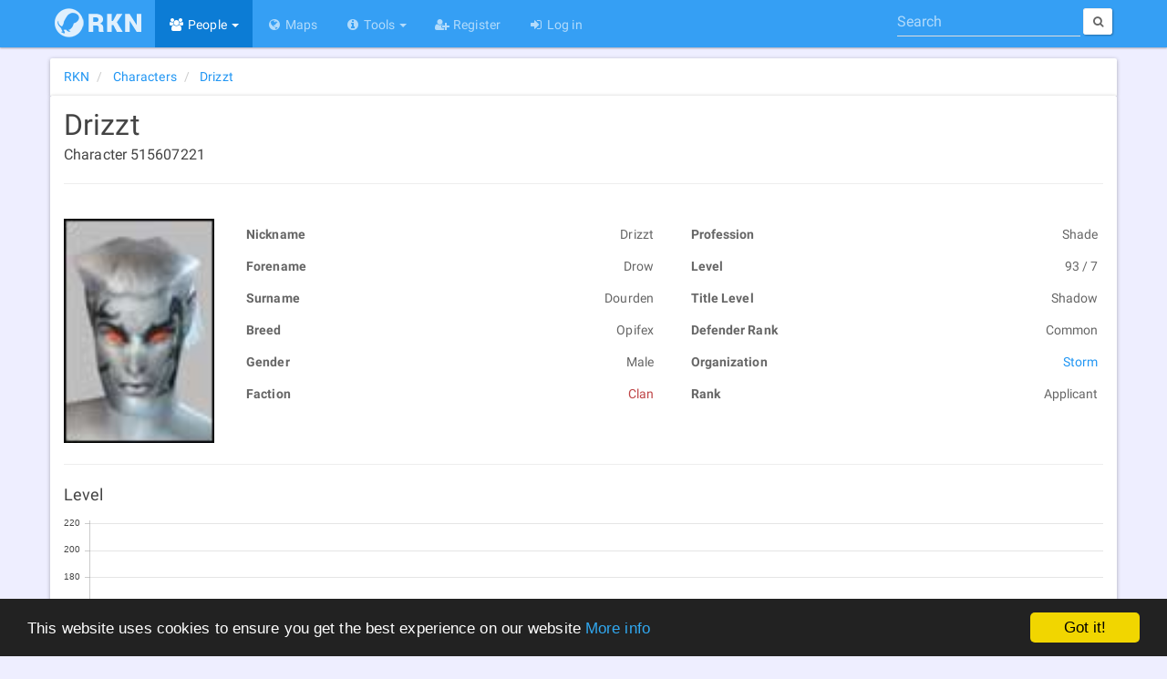

--- FILE ---
content_type: text/html; charset=utf-8
request_url: https://rubi-ka.net/characters/details/161699
body_size: 7248
content:
<!DOCTYPE html>
<html lang="en">
<head>
    <meta charset="utf-8"/>
    <link rel="shortcut icon" href="/favicon.ico"/>
    <link rel="icon" type="image/png" href="/content/images/icons/favicon-16x16.png" sizes="16x16"/>
    <link rel="icon" type="image/png" href="/content/images/icons/favicon-32x32.png" sizes="32x32"/>
    <link rel="icon" type="image/png" href="/content/images/icons/favicon-96x96.png" sizes="96x96"/>
    <link rel="icon" type="image/png" href="/content/images/icons/favicon-192x192.png" sizes="192x192"/>
    <link href="https://plus.google.com/b/117256313438835006395/" rel="publisher"/>
    <link rel="copyright" href="/home/disclaimer"/>
    
    
    <meta name="viewport" content="width=device-width, initial-scale=1.0, minimum-scale=1">
    <meta name="distribution" content="global"/>
    <meta name="theme-color" content="#0166a3"/>
    <meta name="mobile-web-app-capable" content="yes"/>
    <meta http-equiv="X-UA-Compatible" content="IE=edge"/>
    <meta name="application-name" content="Rubi-Ka Network"/>
    <link rel="apple-touch-icon" href="/content/images/icons/apple-touch-icon.png"/>
    <link rel="apple-touch-icon-precomposed" href="/content/images/icons/apple-touch-icon-precomposed.png"/>
    <link rel="apple-touch-icon" sizes="57x57" href="/content/images/icons/apple-touch-icon-57x57.png"/>
    <link rel="apple-touch-icon" sizes="60x60" href="/content/images/icons/apple-touch-icon-60x60.png"/>
    <link rel="apple-touch-icon" sizes="72x72" href="/content/images/icons/apple-touch-icon-72x72.png"/>
    <link rel="apple-touch-icon" sizes="76x76" href="/content/images/icons/apple-touch-icon-76x76.png"/>
    <link rel="apple-touch-icon" sizes="114x114" href="/content/images/icons/apple-touch-icon-114x114.png"/>
    <link rel="apple-touch-icon" sizes="120x120" href="/content/images/icons/apple-touch-icon-120x120.png"/>
    <link rel="apple-touch-icon" sizes="144x144" href="/content/images/icons/apple-touch-icon-144x144.png"/>
    <link rel="apple-touch-icon" sizes="152x152" href="/content/images/icons/apple-touch-icon-152x152.png"/>
    <link rel="apple-touch-icon" sizes="180x180" href="/content/images/icons/apple-touch-icon-180x180.png"/>
    <meta name="msapplication-TileColor" content="#0166a3"/>
    <meta name="msapplication-TileImage" content="/content/images/icons/mstile-144x144.png">
    <meta name="msapplication-config" content="/content/data/browserconfig.xml">
    <meta name="msapplication-tooltip" content="Rubi-Ka Network - Anarchy Online tools and information"/>
	<meta name="google-site-verification" content="oA1-XsYwr4lfirq031N7c8ztxYFEDbIquAaXceWj6Mk" />
    <meta name="msvalidate.01" content="BF05875B4E1B209E6344921B747BAE46"/>

    <meta name="description" property="og:description" content="Information about Drizzt, a level 93 Clan Shade. Applicant of the organization Storm."/>
    <meta property="fb:app_id" content="150048575018172"/>
    <meta property="og:site_name" content="Rubi-Ka Network"/>
    <meta property="og:type" content="profile"/>
    <meta property="og:locale" content="en_US"/>
    <meta property="og:url" content="https://rubi-ka.net/characters/details/161699"/>
    <meta property="og:image:type" content="image/png"/>
    <meta property="og:image" content="https://rubi-ka.net/content/images/avatars/223883.jpg"/>
        <meta property="profile:first_name" content="Drow"/>
        <meta property="profile:last_name" content="Dourden"/>
        <meta property="profile:gender" content="Male"/>
        <meta property="profile:username" content="Drizzt"/>
    <meta property="og:title" content="Drizzt - Rubi-Ka Network"/>
    <meta name="twitter:card" content="summary"/>
    <meta name="twitter:site" content="RubiKaNetwork"/>
    <meta name="twitter:title" content="Drizzt - Rubi-Ka Network"/>
    <meta name="twitter:description" content="Information about Drizzt, a level 93 Clan Shade. Applicant of the organization Storm."/>
    <meta name="twitter:image" content="https://rubi-ka.net/content/images/avatars/223883.jpg"/>
<title>Drizzt - Rubi-Ka Network</title>
    <link rel="manifest" href="/manifest.json"/>
<link type="application/opensearchdescription+xml" rel="search" title="Rubi-Ka Network" href="/Content/Data/OpenSearchDefinition.xml"/>
<script id="dsq-count-scr" src="//rubi-ka.disqus.com/count.js" async type="01c248293dc908636d72d70a-text/javascript"></script>

    <script type="application/ld+json">
		{
  "@context": "http://schema.org",
  "@type": "Person",
  "url": "https://rubi-ka.net",
  "logo": null,
  "name": "Drizzt",
  "image": "https://rubi-ka.net/content/images/avatars/223883.jpg"
}
	</script>

    <script type="application/ld+json">
		{
  "@context": "http://schema.org",
  "@type": "BreadcrumbList",
  "url": null,
  "logo": null,
  "itemListElement": [
    {
      "@type": "ListItem",
      "position": 1,
      "item": {
        "@id": "https://rubi-ka.net",
        "name": "RKN"
      }
    },
    {
      "@type": "ListItem",
      "position": 2,
      "item": {
        "@id": "https://rubi-ka.net/characters",
        "name": "Characters"
      }
    },
    {
      "@type": "ListItem",
      "position": 3,
      "item": {
        "@id": "https://rubi-ka.net/characters/details/161699",
        "name": "Drizzt"
      }
    }
  ]
}
	</script>
<script type="application/ld+json">
	{
	"@context" : "http://schema.org",
	"@type" : "WebSite",
	"name" : "Rubi-Ka Network",
	"alternateName" : "RKN",
	"url" : "https://rubi-ka.net",
	"potentialAction": {
	"@type": "SearchAction",
	"target": "https://rubi-ka.net/search?search={search}",
	"query-input": "required name=search"
	}
	}
</script>

<script type="01c248293dc908636d72d70a-text/javascript">
    var debug = false;
    var loadCallbacks = [];

    if (document.cookie.indexOf("debug") >= 0) {
        debug = true;
    }

    function consoleLog() {
        if (debug && typeof console == "object") {
            for (var i = 0; i < arguments.length; i++) {
                console.log(arguments[i]);
            }
        }
    }

    function setDebug(enabled) {
        debug = enabled;

        if (enabled) {
            var d = new Date();
            d.setFullYear(new Date().getFullYear() + 1);
            document.cookie = "debug=true; expires=" + d.toUTCString();
        } else {
            document.cookie = "debug=; expires=Thu, 01 Jan 1970 00:00:00 UTC";
        }

        console.log("debug set to " + debug);
    }

    function ExecuteOnLoaded() {
        consoleLog("executing queued functions");

        for (i = 0; i < loadCallbacks.length; i++) {
            loadCallbacks[i]();
        }
    }

    function AddLoadCallback(func) {
        consoleLog("function added to queue");
        loadCallbacks.push(func);
    }

    AddLoadCallback(function() {
        consoleLog("Disqus");
        if ($("#disqus_thread").length) {
            var disqus_config = function() {
                this.page.url = 'https://rubi-ka.net/characters/details/161699';
                this.page.identifier = 'https://rubi-ka.net/characters/details/161699';
            };

            (function() {
                var d = document, s = d.createElement('script');

                s.src = '//rubi-ka.disqus.com/embed.js';

                s.setAttribute('data-timestamp', +new Date());
                (d.head || d.body).appendChild(s);
            })();
        }

        consoleLog("QRCode");
        var qrcode = null;
        $('#qrModal').on('shown.bs.modal',
            function(e) {
                if (qrcode == null) {
                    qrcode = new QRCode("largeqr",
                        {
                            text: 'https://rubi-ka.net/characters/details/161699',
                            width: $("#largeqr").width(),
                            height: $("#largeqr").width(),
                            colorDark: "#000000",
                            colorLight: "#ffffff",
                            correctLevel: QRCode.CorrectLevel.H
                        });
                }
            })
    });

    window.cookieconsent_options = {
        "message": "This website uses cookies to ensure you get the best experience on our website",
        "dismiss": "Got it!",
        "learnMore": "More info",
        "link": "https://rubi-ka.net/home/cookies",
        "theme": "dark-bottom"
    };
</script>
<script type="01c248293dc908636d72d70a-text/javascript" src="//cdnjs.cloudflare.com/ajax/libs/cookieconsent2/1.0.9/cookieconsent.min.js" async></script>

<script type="01c248293dc908636d72d70a-text/javascript" src="/content/scripts/base?v=cZMoHHdq7zNg3jLb6M1s0bGzsabqjr7qizXeMDd-lnA1" async></script>


    



<link href="/content/css/base?v=kfQWUSe4MFBRPnVV11AX94W5PC_TS1oBEBqL9M1NsAk1" type="text/css" media="all" rel="stylesheet" />



    
    <style type="text/css">
        .character-header > h1 {
            display: inline-block;
            margin-bottom: 0;
        }

        .character-header > h5 { margin-top: 5px; }

        @media (max-width: 768px) {
            .nav-tabs.nav-justified > li {
                border-radius: 0;
                display: table-cell;
                width: 1%;
            }

            ul.nav-tabs.nav-justified > li > a { border-radius: 0; }
        }
    </style>

    <script type="01c248293dc908636d72d70a-text/javascript">
        AddLoadCallback(function() {
            $('[data-toggle="tooltip"]').tooltip();

            if ($("#Data_Equipment").length) {
                if ($("#Data_Equipment").val().length > 0) {
                    updateAllSlots(JSON.parse($("#Data_Equipment").val()));
                }
            }

            bindItemsInfo();
            getOnlineStatus($("#charname").text(), "#charname");

            $(".hidden-email").each(function() {
                $(this).attr("href", "mailto:" + $(this).attr("href").split("").reverse().join(""));
                $(this).html($(this).html().split("").reverse().join(""));
            });
        });
    </script>

</head>

<body data-spy="scroll" data-target="#affix-nav" class="">
<div id="fb-root"></div>
<header class="navbar navbar-inverse navbar-fixed-top ">
    <div class="container">
        <div class="navbar-header">
            <button type="button" class="navbar-toggle menu" data-toggle="collapse" data-target=".navbar-collapse" id="nav-toggle">
                <span>
                    <span class="s1"></span>
                    <span class="s2"></span>
                    <span class="s3"></span>
                </span>
            </button>
            <a href="/" class="navbar-brand">
                <div class="logo-background">
                    <img alt="Logo" class="logo" src="[data-uri]" width="95" height="32"/>
                </div>
            </a>
        </div>
        <div class="navbar-collapse collapse">
            <ul class="nav navbar-nav">
                <li class="active dropdown"><a href="#" class="dropdown-toggle" data-toggle="dropdown" role="button" aria-expanded="false"><i class="fa fa-fw fa-users"></i> People <span class="caret"></span></a><ul class="dropdown-menu" role="menu"><li class="active"><a href="/characters"><i class="fa fa-fw fa-user"></i> Characters</a></li><li><a href="/organizations"><i class="fa fa-fw fa-users"></i> Organizations</a></li></ul></li>

                <li><a href="/maps"><i class="fa fa-fw fa-globe"></i> Maps</a></li>

                <li class="dropdown"><a href="#" class="dropdown-toggle" data-toggle="dropdown" role="button" aria-expanded="false"><i class="fa fa-fw fa-info-circle"></i> Tools <span class="caret"></span></a><ul class="dropdown-menu" role="menu"><li><a href="/statistics"><i class="fa fa-fw fa-bar-chart"></i> Statistics</a></li><li><a href="/home/patchnotes"><i class="fa fa-fw fa-newspaper-o"></i> Patch Notes</a></li><li><a href="/ndgui"><i class="fa fa-fw fa-th-large"></i> ndGUI</a></li><li><a href="/bitnykk"><i class="fa fa-fw fa-th-large"></i> Bitnykk</a></li></ul></li>

                <li><a href="/account/register"><i class="fa fa-fw fa-user-plus"></i> Register</a></li><li><a href="/account/login"><i class="fa fa-fw fa-sign-in"></i> Log in</a></li>


            </ul>

<form action="/search" class="navbar-form navbar-right quick-search-form" method="get">                <div class="form-group" role="search">
                    <label for="quick-search" class="hidden">Search</label>
                    <input type="search" id="quick-search" class="form-control" placeholder="Search" name="search" data-val="false" value=""/>
                </div>
                <button type="submit" class="btn btn-sm btn-default hidden-xs">
                    <i class="fa fa-search fa-empty"></i>
                    <span class="hidden-xs hidden-sm"></span>
                </button>
</form>        </div>
    </div>
</header>

<div class="container body-content" id="top">
    <noscript>
        <div class="alert alert-warning">This page will not work very well without Javascript</div>
    </noscript>

    


<div class="row">


<div class="col-md-12">
    <div class="row">
        <ol class="col-md-12 breadcrumb panel panel-default" >
                    <li >
                        <a href="https://rubi-ka.net" class="" >
                            <span >RKN</span>
                        </a>
                    </li>
                    <li >
                        <a href="https://rubi-ka.net/characters" class="" >
                            <span >Characters</span>
                        </a>
                    </li>
                    <li >
                        <a href="https://rubi-ka.net/characters/details/161699" class="active" >
                            <span >Drizzt</span>
                        </a>
                    </li>
        </ol>
    </div>
</div>

<div class="col-md-12 panel panel-default">
<div class="row">
<div class="col-md-12 character-top">
    <div class="character-header">
        <h1 data-toggle="tooltip" data-placement="bottom" title="Fetching status.." id="charname">Drizzt</h1>
        <h5>Character 515607221</h5>
    </div>


    <hr/>
</div>

<div class="col-md-12 col-lg-13">
<div class="row">
    <div class="col-sm-2 col-xs-3">
        <div class="char-image-wrapper">
                <img src="/content/images/avatars/223883.jpg" alt="Character image" class="char-image"/>
        </div>
    </div>
    <div class="col-sm-5 col-xs-9">
        <table class="table table-hover table-condensed table-unbordered">
            <tr>
                <td>
                    Nickname
                </td>

                <td>
                    Drizzt
                </td>
            </tr>
            <tr>
                <td>
                    Forename
                </td>

                <td>
                    Drow
                </td>
            </tr>
            <tr>
                <td>
                    Surname
                </td>

                <td>
                    Dourden
                </td>
            </tr>
            <tr>
                <td>
                    Breed
                </td>

                <td>
                    Opifex
                </td>
            </tr>
            <tr>
                <td>
                    Gender
                </td>

                <td>
                    Male
                </td>
            </tr>
            <tr>
                <td>
                    Faction
                </td>
                <td>
                    <span class="faction-clan">Clan</span>
                </td>
            </tr>
        </table>

    </div>
    <div class="col-sm-5 col-xs-9 col-xs-push-3 col-sm-push-0">
        <table class="table table-hover table-condensed table-unbordered">
            <tr>
                <td>
                    Profession
                </td>

                <td>
                    Shade
                </td>
            </tr>
            <tr>
                <td>
                    Level
                </td>

                <td>
                    93 / 7
                </td>
            </tr>
            <tr>
                <td>
                    Title Level
                </td>

                <td>
                    Shadow
                </td>
            </tr>
            <tr>
                <td>
                    Defender Rank
                </td>

                <td>
                    Common
                </td>
            </tr>
                            <tr>
                    <td>
                        Organization
                    </td>

                    <td>
                        <a href="/organizations/details/6851">Storm</a>
                    </td>
                </tr>
                <tr>
                    <td>
                        Rank
                    </td>

                    <td>
                        Applicant
                    </td>
                </tr>
        </table>
    </div>
</div>
<div class="row">

    <div class="col-md-12">
        <div class="row">
            <div class="col-md-12">
                <hr/>
<h4>Level</h4>
<div class="graph">
    <canvas id="levelChart" class="chart" height="250" width="800"></canvas>
</div>

<script type="01c248293dc908636d72d70a-text/javascript">
    AddLoadCallback(function() {
        $(function() {
            renderLine(
                "levelChart",
                {
                    labels: [
                        '2017-06-07', '2017-06-30', '2018-04-10', '2018-07-03', '2018-11-20', '2018-11-23', '2018-11-25', '2018-11-26', '2018-11-27', '2018-12-08', '2018-12-10', '2018-12-12', '2018-12-13', '2018-12-17', '2018-12-23', '2018-12-25', '2019-01-05', '2019-01-07'],
                    datasets: [
                        {
                            label: "AI Level",
                            fillColor: "rgba(151,187,205,0.2)",
                            strokeColor: "rgba(151,187,205,1)",
                            pointColor: "rgba(151,187,205,1)",
                            pointStrokeColor: "#fff",
                            pointHighlightFill: "#fff",
                            pointHighlightStroke: "rgba(151,187,205,1)",
                            data: [69, 70, 71, 72, 73, 74, 77, 78, 79, 80, 82, 84, 85, 88, 90, 91, 92, 93]
                        }
                    ]
                },
                11,
                20
            );
        });
    });
</script>
            </div>
            <div class="col-md-6">
<h4>AI Level</h4>
<div class="graph">
    <canvas id="defenderChart" class="chart" height="500" width="800"></canvas>
</div>

<script type="01c248293dc908636d72d70a-text/javascript">
    AddLoadCallback(function() {
        $(function() {
            renderLine(
                "defenderChart",
                {
                    labels: [
                        '2017-06-07', '2017-06-30', '2018-04-10', '2018-12-08', '2018-12-23', '2019-01-05', '2019-01-07'],
                    datasets: [
                        {
                            label: "AI Level",
                            fillColor: "rgba(151,187,205,0.2)",
                            strokeColor: "rgba(151,187,205,1)",
                            pointColor: "rgba(151,187,205,1)",
                            pointStrokeColor: "#fff",
                            pointHighlightFill: "#fff",
                            pointHighlightStroke: "rgba(151,187,205,1)",
                            data: [0, 2, 3, 4, 5, 6, 7]
                        }
                    ]
                },
                10,
                3
            );
        });
    });
</script>
            </div>
            <div class="col-md-6">


<h4>Org Rank</h4>
<div class="graph">
    <canvas id="rankChart" class="chart" height="500" width="800"></canvas>
</div>

<script type="01c248293dc908636d72d70a-text/javascript">
    AddLoadCallback(function() {
        $(function() {
            renderReversedLine(
                "rankChart",
                {
                    labels: [
                        '2017-06-07', '2018-01-07', '2019-05-15', '2019-05-16', '2019-05-17', '2019-05-18'],
                    datasets: [
                        {
                            label: "",
                            fillColor: "rgba(151,187,205,0.2)",
                            strokeColor: "rgba(151,187,205,1)",
                            pointColor: "rgba(151,187,205,1)",
                            pointStrokeColor: "#fff",
                            pointHighlightFill: "#fff",
                            pointHighlightStroke: "rgba(151,187,205,1)",
                            data: [5, 6, 6, 6, 6, 6]
                        }
                    ],
                },
                7
            );
        });
    });
</script>
            </div>

                    </div>
    </div>
</div>
</div>

</div>
</div>
</div>


    
    <div class="row">
        <footer class="col-md-12">
                <a href="#qrModal" data-toggle="modal" data-target="#qrModal" class="hidden-sm hidden-xs qr-button btn btn-default " title="Open this page on your phone">
                    <img src="[data-uri]" class="qrcode" width="42" height="42" alt="QR Code"/>
                </a>
                <div class="btn-group dropup share-button hidden-sm hidden-xs ">
                    <button type="button" class="btn btn-default dropdown-toggle" data-toggle="dropdown" aria-expanded="false">
                        <i class="fa fa-share-alt"></i>&nbsp; <i class="fa fa-caret-up fa-empty"></i>
                    </button>
                    <ul class="dropdown-menu share-list" role="menu">
                        <li>
                            <a data-original-title="Facebook" data-toggle="tooltip" data-container="body" rel="external nofollow" href="http://www.facebook.com/sharer/sharer.php?u=https%3a%2f%2frubi-ka.net%2fcharacters%2fdetails%2f161699" class="btn btn-facebook external" data-placement="right" target="_blank">
                                <i class="fa fa-facebook"></i><span>Facebook</span>
                            </a>
                        </li>
                        <li>
                            <a data-original-title="Google+" data-toggle="tooltip" data-container="body" rel="external nofollow" href="https://plus.google.com/share?url=https%3a%2f%2frubi-ka.net%2fcharacters%2fdetails%2f161699" class="btn btn-google external" data-placement="right" target="_blank">
                                <i class="fa fa-google-plus"></i><span>Google+</span>
                            </a>
                        </li>
                        <li>
                            <a data-original-title="Twitter" data-toggle="tooltip" data-container="body" rel="external nofollow" href="http://www.twitter.com/share?url=https%3a%2f%2frubi-ka.net%2fcharacters%2fdetails%2f161699" class="btn btn-twitter external" data-placement="right" target="_blank">
                                <i class="fa fa-twitter"></i><span>Twitter</span>
                            </a>
                        </li>
                        <li>
                            <a data-original-title="LinkedIn" data-toggle="tooltip" data-container="body" rel="external nofollow" href="https://www.linkedin.com/cws/share?url=https%3a%2f%2frubi-ka.net%2fcharacters%2fdetails%2f161699" class="btn btn-linkedin external" data-placement="right" target="_blank">
                                <i class="fa fa-linkedin"></i><span>LinkedIn</span>
                            </a>
                        </li>
                    </ul>
                </div>
            <div>
                <i class="fa fa-copyright"></i> 2026 - Rubi-Ka Network
            </div>
            <div class="small">
                Anarchy Online is a trademark of <a href="http://www.funcom.com" rel="external" target="_blank">Funcom</a>
            </div>
            <div class="small">
                <a href="/home/disclaimer">Disclaimer</a> | <a href="/home/cookies">Cookies</a> | <a href="/api">API</a> | <a href="https://www.paypal.com/cgi-bin/webscr?cmd=_s-xclick&amp;hosted_button_id=R8CS9SYD94DW4" rel="external nofollow" target="_blank">Donate</a>
            </div>
        </footer>
    </div>
</div>

    <div class="modal fade" id="qrModal" tabindex="-1" role="dialog" aria-labelledby="qrModalLabel" aria-hidden="true">
        <div class="modal-dialog">
            <div class="modal-content">
                <div class="modal-header">
                    <button type="button" class="close" data-dismiss="modal" aria-label="Close">
                        <span aria-hidden="true">
                            <i class="fa fa-close fa-empty"></i>
                        </span>
                    </button>
                    <h4 class="modal-title" id="qrModalLabel">QR Code</h4>
                </div>
                <div class="modal-body">
                    <div id="largeqr"></div>
                </div>
                <div class="modal-footer">
                    <button type="button" class="btn btn-success" data-dismiss="modal">Close</button>
                </div>
            </div>
        </div>
    </div>
<script src="/cdn-cgi/scripts/7d0fa10a/cloudflare-static/rocket-loader.min.js" data-cf-settings="01c248293dc908636d72d70a-|49" defer></script><script defer src="https://static.cloudflareinsights.com/beacon.min.js/vcd15cbe7772f49c399c6a5babf22c1241717689176015" integrity="sha512-ZpsOmlRQV6y907TI0dKBHq9Md29nnaEIPlkf84rnaERnq6zvWvPUqr2ft8M1aS28oN72PdrCzSjY4U6VaAw1EQ==" data-cf-beacon='{"version":"2024.11.0","token":"37df9cc1b1b64775ad7e31da6f3359f1","r":1,"server_timing":{"name":{"cfCacheStatus":true,"cfEdge":true,"cfExtPri":true,"cfL4":true,"cfOrigin":true,"cfSpeedBrain":true},"location_startswith":null}}' crossorigin="anonymous"></script>
</body>
</html>